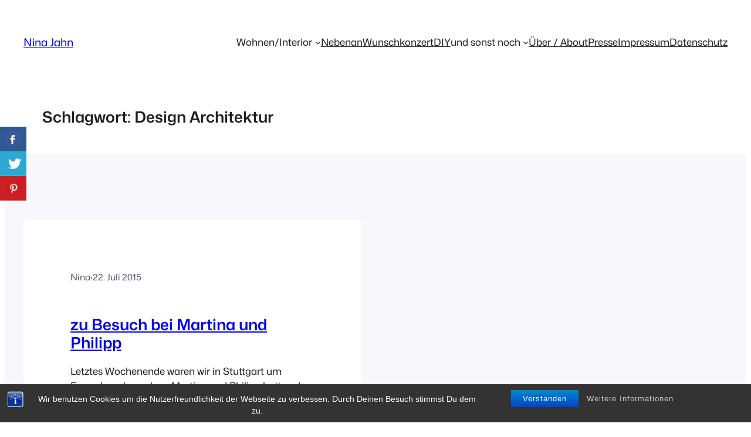

--- FILE ---
content_type: text/css
request_url: https://ninajahn.de/wp-content/themes/ollie/style.css?ver=1.3.3
body_size: 3971
content:
/*
Theme Name: Ollie
Theme URI: olliewp.com
Author: Mike McAlister
Author URI: mikemcalister.com
Description: Launch a blazing-fast, pixel-perfect website with the Ollie WordPress block theme! Ollie features over 50 beautiful pattern designs, 7 full-page pattern layouts, and a fully-customizable design system with Global Styles. Ollie integrates seamlessly with all of the powerful new WordPress editor features, giving you the most lightweight and powerful website builder on the planet — no expensive page builder plugin required! ✶ Full demo: https://demo.olliewp.com ✶
Tags: blog, portfolio, entertainment, grid-layout, one-column, two-columns, three-columns, four-columns, block-patterns, block-styles, custom-logo, custom-menu, editor-style, featured-images, full-site-editing, full-width-template, rtl-language-support, style-variations, template-editing, theme-options, translation-ready, wide-blocks
Tested up to: 6.7.1
Requires PHP: 7.3
Version: 1.3.3
License: GNU General Public License v3 or later
License URI: https://www.gnu.org/licenses/gpl-2.0.html
Text Domain: ollie

Ollie WordPress Theme, (C) 2025 Mike McAlister.
Ollie is distributed under the terms of the GNU GPL.
*/

/* CSS Reset
---------------------------------------------------------------------------- */

*,
*::before,
*::after {
	box-sizing: inherit;
}

html {
	box-sizing: border-box;
	-moz-osx-font-smoothing: grayscale;
	-webkit-font-smoothing: antialiased;
}

b,
strong {
	font-weight: var(--wp--custom--font-weight--semi-bold);
}

ol,
ul {
	padding: 0;
}

ol:where(:not([class*="wp-block"])),
ol:where(.wp-block-list),
ul:where(:not([class*="wp-block"])),
ul:where(.wp-block-list) {
	padding-inline-start: var(--wp--preset--spacing--medium);
}

div[class*="wp-block-"] figcaption {
	color: var(--wp--preset--color--secondary);
	font-size: var(--wp--preset--font-size--x-small);
	margin-bottom: 0;
	margin-top: 20px;
	text-align: center;
}

img,
figure {
	max-width: 100%;
	height: auto;
}

/* Standardize form styling
--------------------------------------------- */

input,
button,
textarea,
select {
	font: inherit;
}

input[type="button"],
input[type="email"],
input[type="search"],
input[type="submit"],
input[type="text"],
textarea {
	-webkit-appearance: none;
	appearance: none;
}

input:not([type="submit"]),
select,
textarea,
.wp-block-post-comments-form input:not([type="submit"]):not([type="checkbox"]),
.wp-block-post-comments-form textarea {
	color: var(--wp--preset--color--main);
	border-radius: 5px;
	border: solid 1px var(--wp--preset--color--main-accent);
	padding: .5em 1em;
	font-size: var(--wp--preset--font-size--small);
}

input:focus-visible,
textarea:focus-visible {
	outline-color: var(--wp--preset--color--primary);
}

input[type="checkbox"],
input[type="image"],
input[type="radio"] {
	width: auto;
}

label {
	width: 100%;
	display: block;
}

::placeholder {
	color: var(--wp--preset--color--secondary);
	font-size: var(--wp--preset--font-size--small);
	opacity: 0.75;
}

/* Helper styles
---------------------------------------------------------------------------- */

a.more-link {
	display: block;
}

/* Inline code */
*:not(.wp-block-code) > code {
	background-color: var(--wp--preset--color--tertiary);
	font-weight: var(--wp--custom--font-weight--medium);;
	padding: 3px 5px;
	position: relative;
	border-radius: 3px;
}

/* Adjust terms at bottom of posts */
.single .wp-block-group .wp-block-post-terms,
.blog .wp-block-group .wp-block-post-terms {
	margin-bottom: -8px !important;
}

/* Remove margin on term description on archive pages */
.wp-block-term-description p:last-child {
	margin-bottom: 0;
}

/* Remove last separator on post list */
.remove-border-and-padding .wp-block-post-template li:last-child .wp-block-separator {
	display: none;
}

/* Hide post meta div if no tags assigned */
.single .wp-block-group:has(> .post-meta:empty) {
	display: none;
}

.wp-block-group:empty:has(+ .comment-respond) {
	display: none;
}

.row-logos > figure {
	flex-shrink: 1 !important;
}

@media (max-width: 781px) {
	.ollie-hide-on-mobile {
		display: none;
	}

	.ollie-unstick-mobile {
		position: static;
	}
}
